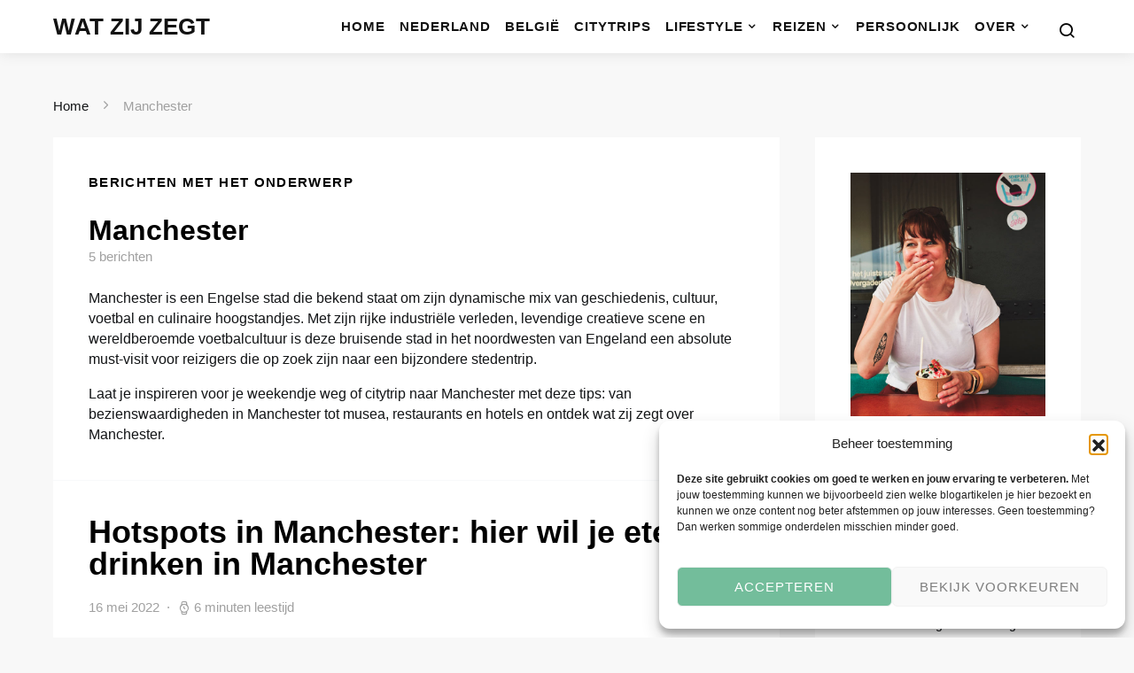

--- FILE ---
content_type: text/html; charset=UTF-8
request_url: https://www.watzijzegt.com/tag/manchester/
body_size: 12212
content:
<!doctype html><html lang="nl-NL"><head><meta charset="UTF-8"><meta name="viewport" content="width=device-width, initial-scale=1"><link rel="profile" href="https://gmpg.org/xfn/11"><meta name='robots' content='noindex, follow' /><link media="all" href="https://www.watzijzegt.com/wp-content/cache/autoptimize/css/autoptimize_733a3a575c2b2f61cdadeff91039450a.css" rel="stylesheet"><link media="screen" href="https://www.watzijzegt.com/wp-content/cache/autoptimize/css/autoptimize_4773cc3f2db0f7eeb0d9cf763ae5f363.css" rel="stylesheet"><title>Alle berichten over Manchester op WAT ZIJ ZEGT</title><meta name="description" content="Wat zij zegt over Manchester. Laat je inspireren voor je stedentrip naar Manchester met deze tips, bezienswaardigheden, musea, restaurants en hotels." /><meta property="og:locale" content="nl_NL" /><meta property="og:type" content="article" /><meta property="og:title" content="Manchester Archieven" /><meta property="og:url" content="https://www.watzijzegt.com/tag/manchester/" /><meta property="og:site_name" content="WAT ZIJ ZEGT" /><meta name="twitter:card" content="summary_large_image" /><meta name="twitter:site" content="@watzijzegtcom" /> <script type="application/ld+json" class="yoast-schema-graph">{"@context":"https://schema.org","@graph":[{"@type":"CollectionPage","@id":"https://www.watzijzegt.com/tag/manchester/","url":"https://www.watzijzegt.com/tag/manchester/","name":"Alle berichten over Manchester op WAT ZIJ ZEGT","isPartOf":{"@id":"https://www.watzijzegt.com/#website"},"primaryImageOfPage":{"@id":"https://www.watzijzegt.com/tag/manchester/#primaryimage"},"image":{"@id":"https://www.watzijzegt.com/tag/manchester/#primaryimage"},"thumbnailUrl":"https://www.watzijzegt.com/wp-content/uploads/2016/09/manchester-corn-exchange.jpg","description":"Wat zij zegt over Manchester. Laat je inspireren voor je stedentrip naar Manchester met deze tips, bezienswaardigheden, musea, restaurants en hotels.","breadcrumb":{"@id":"https://www.watzijzegt.com/tag/manchester/#breadcrumb"},"inLanguage":"nl-NL"},{"@type":"ImageObject","inLanguage":"nl-NL","@id":"https://www.watzijzegt.com/tag/manchester/#primaryimage","url":"https://www.watzijzegt.com/wp-content/uploads/2016/09/manchester-corn-exchange.jpg","contentUrl":"https://www.watzijzegt.com/wp-content/uploads/2016/09/manchester-corn-exchange.jpg","width":2048,"height":1360,"caption":"Hotspots in Manchester: Genoeg culinaire opties bij Manchester's Corn Exchange"},{"@type":"BreadcrumbList","@id":"https://www.watzijzegt.com/tag/manchester/#breadcrumb","itemListElement":[{"@type":"ListItem","position":1,"name":"Home","item":"https://www.watzijzegt.com/"},{"@type":"ListItem","position":2,"name":"Manchester"}]},{"@type":"WebSite","@id":"https://www.watzijzegt.com/#website","url":"https://www.watzijzegt.com/","name":"WAT ZIJ ZEGT","description":"over stedentrips, vakanties, reizen &amp; lifestyle","publisher":{"@id":"https://www.watzijzegt.com/#/schema/person/ca29314b90fbaa765f888b1146993483"},"potentialAction":[{"@type":"SearchAction","target":{"@type":"EntryPoint","urlTemplate":"https://www.watzijzegt.com/?s={search_term_string}"},"query-input":{"@type":"PropertyValueSpecification","valueRequired":true,"valueName":"search_term_string"}}],"inLanguage":"nl-NL"},{"@type":["Person","Organization"],"@id":"https://www.watzijzegt.com/#/schema/person/ca29314b90fbaa765f888b1146993483","name":"Natasja","image":{"@type":"ImageObject","inLanguage":"nl-NL","@id":"https://www.watzijzegt.com/#/schema/person/image/","url":"https://www.watzijzegt.com/wp-content/uploads/2016/10/natasja-aros-aarhus.jpg","contentUrl":"https://www.watzijzegt.com/wp-content/uploads/2016/10/natasja-aros-aarhus.jpg","width":1800,"height":1661,"caption":"Natasja"},"logo":{"@id":"https://www.watzijzegt.com/#/schema/person/image/"},"description":"Houdt van kaas, tattoos en leuke trips, maar niet van hobby's. Schrijft graag over stedentrips &amp; lifestyle, ontdekte hotspots en alle (on)zin die ze dagelijks tegenkomt. Dat doet zij onder meer hier op Wat zij zegt.","sameAs":["https://www.natasjadb.nl/","https://www.facebook.com/watzijzegt/","https://www.instagram.com/natasjadb/"]}]}</script> <link rel='dns-prefetch' href='//www.watzijzegt.com' /><link href='https://fonts.gstatic.com' crossorigin='anonymous' rel='preconnect' /><link rel="alternate" type="application/rss+xml" title="WAT ZIJ ZEGT &raquo; feed" href="https://www.watzijzegt.com/feed/" /> <script data-no-optimize="1">var brave_popup_data={};var bravepop_emailValidation=false;var brave_popup_videos={};var brave_popup_formData={};var brave_popup_adminUser=false;var brave_popup_pageInfo={"type":"tag","pageID":"","singleType":""};var bravepop_emailSuggestions={};</script> <link rel='alternate stylesheet' id='powerkit-icons-css' href='https://www.watzijzegt.com/wp-content/plugins/powerkit/assets/fonts/powerkit-icons.woff' as='font' type='font/wof' crossorigin /> <script defer src="https://www.watzijzegt.com/wp-includes/js/jquery/jquery.min.js" id="jquery-core-js"></script>  <script type="text/plain" data-service="google-analytics" data-category="statistics" async data-cmplz-src="https://www.googletagmanager.com/gtag/js?id=G-QKX5ZFZ34B"></script> <script>window.dataLayer=window.dataLayer||[];function gtag(){dataLayer.push(arguments);}
gtag('js',new Date());gtag('config','G-QKX5ZFZ34B');</script> <script data-noptimize="1" data-cfasync="false" data-wpfc-render="false">(function(){var script=document.createElement("script");script.async=1;script.src='https://emrld.cc/NDUxNTg2.js?t=451586';document.head.appendChild(script);})();</script><link rel="icon" href="https://www.watzijzegt.com/wp-content/uploads/2023/04/cropped-favi-watzijzegt23-32x32.png" sizes="32x32" /><link rel="icon" href="https://www.watzijzegt.com/wp-content/uploads/2023/04/cropped-favi-watzijzegt23-192x192.png" sizes="192x192" /><link rel="apple-touch-icon" href="https://www.watzijzegt.com/wp-content/uploads/2023/04/cropped-favi-watzijzegt23-180x180.png" /><meta name="msapplication-TileImage" content="https://www.watzijzegt.com/wp-content/uploads/2023/04/cropped-favi-watzijzegt23-270x270.png" /></head><body data-rsssl=1 data-cmplz=1 class="archive tag tag-manchester tag-3086 wp-embed-responsive wp-theme-expertly wp-child-theme-expertly-child cs-page-layout-right sidebar-enabled sidebar-right headings-small navbar-sticky-enabled navbar-smart-enabled post-sidebar-disabled block-align-enabled"><div class="site-overlay"></div><div class="offcanvas"><div class="offcanvas-header"><nav class="navbar navbar-offcanvas"> <a class="offcanvas-brand site-title" href="https://www.watzijzegt.com/" rel="home">WAT ZIJ ZEGT</a> <button type="button" class="toggle-offcanvas button-round"> <i class="cs-icon cs-icon-x"></i> </button></nav></div><aside class="offcanvas-sidebar"><div class="offcanvas-inner"><div class="widget widget_nav_menu cs-d-lg-none"><div class="menu-wat-zij-zegt-main-container"><ul id="menu-wat-zij-zegt-main" class="menu"><li id="menu-item-23778" class="menu-item menu-item-type-custom menu-item-object-custom menu-item-home menu-item-23778"><a href="https://www.watzijzegt.com/">Home</a></li><li id="menu-item-23755" class="menu-item menu-item-type-taxonomy menu-item-object-category menu-item-23755"><a href="https://www.watzijzegt.com/nederland/" title="Nederland in Reizen">Nederland</a></li><li id="menu-item-91432" class="menu-item menu-item-type-taxonomy menu-item-object-category menu-item-91432"><a href="https://www.watzijzegt.com/reizen/europa/belgie/">België</a></li><li id="menu-item-52331" class="menu-item menu-item-type-taxonomy menu-item-object-category menu-item-52331"><a href="https://www.watzijzegt.com/reizen/stedentrip/">Citytrips</a></li><li id="menu-item-50459" class="menu-item menu-item-type-taxonomy menu-item-object-category menu-item-has-children menu-item-50459"><a href="https://www.watzijzegt.com/lifestyle/">Lifestyle</a><ul class="sub-menu"><li id="menu-item-24787" class="menu-item menu-item-type-taxonomy menu-item-object-category menu-item-24787"><a href="https://www.watzijzegt.com/lifestyle/hotspots-food/" title="Eten &#038; drinken">Hotspots</a></li><li id="menu-item-56394" class="menu-item menu-item-type-custom menu-item-object-custom menu-item-56394"><a href="https://www.watzijzegt.com/tag/recept">Koken</a></li><li id="menu-item-87415" class="menu-item menu-item-type-taxonomy menu-item-object-category menu-item-87415"><a href="https://www.watzijzegt.com/lifestyle/entertainment/lezen-boeken/">Lezen</a></li><li id="menu-item-93759" class="menu-item menu-item-type-taxonomy menu-item-object-category menu-item-93759"><a href="https://www.watzijzegt.com/lifestyle/wonen/">Wonen</a></li></ul></li><li id="menu-item-23739" class="menu-item menu-item-type-taxonomy menu-item-object-category menu-item-has-children menu-item-23739"><a href="https://www.watzijzegt.com/reizen/" title="Travel  – Wat zij zegt over reizen">Reizen</a><ul class="sub-menu"><li id="menu-item-23749" class="menu-item menu-item-type-taxonomy menu-item-object-category menu-item-has-children menu-item-23749"><a href="https://www.watzijzegt.com/reizen/europa/">Europa</a><ul class="sub-menu"><li id="menu-item-23750" class="menu-item menu-item-type-taxonomy menu-item-object-category menu-item-23750"><a href="https://www.watzijzegt.com/reizen/europa/belgie/" title="België in Reizen">België</a></li><li id="menu-item-23751" class="menu-item menu-item-type-taxonomy menu-item-object-category menu-item-23751"><a href="https://www.watzijzegt.com/reizen/europa/denemarken/" title="Denemarken in Reizen">Denemarken</a></li><li id="menu-item-23752" class="menu-item menu-item-type-taxonomy menu-item-object-category menu-item-23752"><a href="https://www.watzijzegt.com/reizen/europa/duitsland/" title="Duitsland in Reizen">Duitsland</a></li><li id="menu-item-50743" class="menu-item menu-item-type-taxonomy menu-item-object-category menu-item-50743"><a href="https://www.watzijzegt.com/reizen/europa/finland/">Finland</a></li><li id="menu-item-23753" class="menu-item menu-item-type-taxonomy menu-item-object-category menu-item-23753"><a href="https://www.watzijzegt.com/reizen/europa/frankrijk/" title="Frankrijk in Reizen">Frankrijk</a></li><li id="menu-item-23757" class="menu-item menu-item-type-taxonomy menu-item-object-category menu-item-23757"><a href="https://www.watzijzegt.com/reizen/europa/verenigd-koninkrijk/" title="Groot-Brittannië in Reizen">Groot-Brittannië</a></li><li id="menu-item-27629" class="menu-item menu-item-type-taxonomy menu-item-object-category menu-item-27629"><a href="https://www.watzijzegt.com/reizen/europa/ierland/" title="Ierland in Reizen">Ierland</a></li><li id="menu-item-23754" class="menu-item menu-item-type-taxonomy menu-item-object-category menu-item-23754"><a href="https://www.watzijzegt.com/reizen/europa/italie/" title="Italië in Reizen">Italië</a></li><li id="menu-item-37602" class="menu-item menu-item-type-taxonomy menu-item-object-category menu-item-37602"><a href="https://www.watzijzegt.com/reizen/europa/oost-europa/">Oost-Europa</a></li><li id="menu-item-34568" class="menu-item menu-item-type-taxonomy menu-item-object-category menu-item-34568"><a href="https://www.watzijzegt.com/reizen/europa/portugal/">Portugal</a></li><li id="menu-item-23756" class="menu-item menu-item-type-taxonomy menu-item-object-category menu-item-23756"><a href="https://www.watzijzegt.com/reizen/europa/spanje/" title="Spanje in Reizen">Spanje</a></li><li id="menu-item-37595" class="menu-item menu-item-type-taxonomy menu-item-object-category menu-item-37595"><a href="https://www.watzijzegt.com/reizen/europa/zwitserland-oostenrijk/">Zwitserland &amp; Oostenrijk</a></li></ul></li><li id="menu-item-23758" class="menu-item menu-item-type-taxonomy menu-item-object-category menu-item-has-children menu-item-23758"><a href="https://www.watzijzegt.com/reizen/noord-amerika/" title="Noord-Amerika in Reizen">Noord-Amerika</a><ul class="sub-menu"><li id="menu-item-39296" class="menu-item menu-item-type-taxonomy menu-item-object-category menu-item-39296"><a href="https://www.watzijzegt.com/reizen/noord-amerika/newyorkcity/">New York City</a></li><li id="menu-item-50804" class="menu-item menu-item-type-post_type menu-item-object-page menu-item-50804"><a href="https://www.watzijzegt.com/travel/new-york-city-guide/">New York City Guide: voor je (eerste) stedentrip New York</a></li></ul></li><li id="menu-item-24850" class="menu-item menu-item-type-taxonomy menu-item-object-category menu-item-24850"><a href="https://www.watzijzegt.com/reizen/caribbean/">Caraïben</a></li><li id="menu-item-23741" class="menu-item menu-item-type-taxonomy menu-item-object-category menu-item-23741"><a href="https://www.watzijzegt.com/reizen/australie-oceanie/" title="Australië &#038; Nieuw-Zeeland">Australië &amp; Nieuw-Zeeland</a></li></ul></li><li id="menu-item-23734" class="menu-item menu-item-type-taxonomy menu-item-object-category menu-item-23734"><a href="https://www.watzijzegt.com/persoonlijk/">Persoonlijk</a></li><li id="menu-item-24784" class="menu-item menu-item-type-post_type menu-item-object-page menu-item-has-children menu-item-24784"><a href="https://www.watzijzegt.com/over-zichzelf/" title="About / over Wat zij zegt">Over</a><ul class="sub-menu"><li id="menu-item-92824" class="menu-item menu-item-type-post_type menu-item-object-page menu-item-92824"><a href="https://www.watzijzegt.com/contact/">Contact</a></li><li id="menu-item-98545" class="menu-item menu-item-type-post_type menu-item-object-page menu-item-98545"><a href="https://www.watzijzegt.com/wat-zij-zegt-in-de-media/">In de media</a></li><li id="menu-item-92826" class="menu-item menu-item-type-post_type menu-item-object-page menu-item-92826"><a href="https://www.watzijzegt.com/partners/">Partners</a></li><li id="menu-item-92825" class="menu-item menu-item-type-post_type menu-item-object-page menu-item-92825"><a href="https://www.watzijzegt.com/samenwerken/">Samenwerken met Wat zij zegt</a></li></ul></li></ul></div></div></div></aside></div><div id="page" class="site"><div class="site-inner"><header id="masthead" class="site-header"><nav class="navbar navbar-primary"><div class="navbar-wrap"><div class="navbar-container"><div class="navbar-content"> <button type="button" class="toggle-offcanvas"> <i class="cs-icon cs-icon-menu"></i> </button> <a class="navbar-brand site-title" href="https://www.watzijzegt.com/" rel="home">WAT ZIJ ZEGT</a><p class="navbar-text site-description">over stedentrips, vakanties, reizen &amp; lifestyle</p><ul id="menu-wat-zij-zegt-main-1" class="navbar-nav"><li class="menu-item menu-item-type-custom menu-item-object-custom menu-item-home menu-item-23778"><a href="https://www.watzijzegt.com/">Home</a></li><li class="menu-item menu-item-type-taxonomy menu-item-object-category menu-item-23755"><a href="https://www.watzijzegt.com/nederland/" title="Nederland in Reizen">Nederland</a></li><li class="menu-item menu-item-type-taxonomy menu-item-object-category menu-item-91432"><a href="https://www.watzijzegt.com/reizen/europa/belgie/">België</a></li><li class="menu-item menu-item-type-taxonomy menu-item-object-category menu-item-52331"><a href="https://www.watzijzegt.com/reizen/stedentrip/">Citytrips</a></li><li class="menu-item menu-item-type-taxonomy menu-item-object-category menu-item-has-children menu-item-50459"><a href="https://www.watzijzegt.com/lifestyle/">Lifestyle</a><ul class="sub-menu"><li class="menu-item menu-item-type-taxonomy menu-item-object-category menu-item-24787"><a href="https://www.watzijzegt.com/lifestyle/hotspots-food/" title="Eten &#038; drinken">Hotspots</a></li><li class="menu-item menu-item-type-custom menu-item-object-custom menu-item-56394"><a href="https://www.watzijzegt.com/tag/recept">Koken</a></li><li class="menu-item menu-item-type-taxonomy menu-item-object-category menu-item-87415"><a href="https://www.watzijzegt.com/lifestyle/entertainment/lezen-boeken/">Lezen</a></li><li class="menu-item menu-item-type-taxonomy menu-item-object-category menu-item-93759"><a href="https://www.watzijzegt.com/lifestyle/wonen/">Wonen</a></li></ul></li><li class="menu-item menu-item-type-taxonomy menu-item-object-category menu-item-has-children menu-item-23739"><a href="https://www.watzijzegt.com/reizen/" title="Travel  – Wat zij zegt over reizen">Reizen</a><ul class="sub-menu"><li class="menu-item menu-item-type-taxonomy menu-item-object-category menu-item-has-children menu-item-23749"><a href="https://www.watzijzegt.com/reizen/europa/">Europa</a><ul class="sub-menu"><li class="menu-item menu-item-type-taxonomy menu-item-object-category menu-item-23750"><a href="https://www.watzijzegt.com/reizen/europa/belgie/" title="België in Reizen">België</a></li><li class="menu-item menu-item-type-taxonomy menu-item-object-category menu-item-23751"><a href="https://www.watzijzegt.com/reizen/europa/denemarken/" title="Denemarken in Reizen">Denemarken</a></li><li class="menu-item menu-item-type-taxonomy menu-item-object-category menu-item-23752"><a href="https://www.watzijzegt.com/reizen/europa/duitsland/" title="Duitsland in Reizen">Duitsland</a></li><li class="menu-item menu-item-type-taxonomy menu-item-object-category menu-item-50743"><a href="https://www.watzijzegt.com/reizen/europa/finland/">Finland</a></li><li class="menu-item menu-item-type-taxonomy menu-item-object-category menu-item-23753"><a href="https://www.watzijzegt.com/reizen/europa/frankrijk/" title="Frankrijk in Reizen">Frankrijk</a></li><li class="menu-item menu-item-type-taxonomy menu-item-object-category menu-item-23757"><a href="https://www.watzijzegt.com/reizen/europa/verenigd-koninkrijk/" title="Groot-Brittannië in Reizen">Groot-Brittannië</a></li><li class="menu-item menu-item-type-taxonomy menu-item-object-category menu-item-27629"><a href="https://www.watzijzegt.com/reizen/europa/ierland/" title="Ierland in Reizen">Ierland</a></li><li class="menu-item menu-item-type-taxonomy menu-item-object-category menu-item-23754"><a href="https://www.watzijzegt.com/reizen/europa/italie/" title="Italië in Reizen">Italië</a></li><li class="menu-item menu-item-type-taxonomy menu-item-object-category menu-item-37602"><a href="https://www.watzijzegt.com/reizen/europa/oost-europa/">Oost-Europa</a></li><li class="menu-item menu-item-type-taxonomy menu-item-object-category menu-item-34568"><a href="https://www.watzijzegt.com/reizen/europa/portugal/">Portugal</a></li><li class="menu-item menu-item-type-taxonomy menu-item-object-category menu-item-23756"><a href="https://www.watzijzegt.com/reizen/europa/spanje/" title="Spanje in Reizen">Spanje</a></li><li class="menu-item menu-item-type-taxonomy menu-item-object-category menu-item-37595"><a href="https://www.watzijzegt.com/reizen/europa/zwitserland-oostenrijk/">Zwitserland &amp; Oostenrijk</a></li></ul></li><li class="menu-item menu-item-type-taxonomy menu-item-object-category menu-item-has-children menu-item-23758"><a href="https://www.watzijzegt.com/reizen/noord-amerika/" title="Noord-Amerika in Reizen">Noord-Amerika</a><ul class="sub-menu"><li class="menu-item menu-item-type-taxonomy menu-item-object-category menu-item-39296"><a href="https://www.watzijzegt.com/reizen/noord-amerika/newyorkcity/">New York City</a></li><li class="menu-item menu-item-type-post_type menu-item-object-page menu-item-50804"><a href="https://www.watzijzegt.com/travel/new-york-city-guide/">New York City Guide: voor je (eerste) stedentrip New York</a></li></ul></li><li class="menu-item menu-item-type-taxonomy menu-item-object-category menu-item-24850"><a href="https://www.watzijzegt.com/reizen/caribbean/">Caraïben</a></li><li class="menu-item menu-item-type-taxonomy menu-item-object-category menu-item-23741"><a href="https://www.watzijzegt.com/reizen/australie-oceanie/" title="Australië &#038; Nieuw-Zeeland">Australië &amp; Nieuw-Zeeland</a></li></ul></li><li class="menu-item menu-item-type-taxonomy menu-item-object-category menu-item-23734"><a href="https://www.watzijzegt.com/persoonlijk/">Persoonlijk</a></li><li class="menu-item menu-item-type-post_type menu-item-object-page menu-item-has-children menu-item-24784"><a href="https://www.watzijzegt.com/over-zichzelf/" title="About / over Wat zij zegt">Over</a><ul class="sub-menu"><li class="menu-item menu-item-type-post_type menu-item-object-page menu-item-92824"><a href="https://www.watzijzegt.com/contact/">Contact</a></li><li class="menu-item menu-item-type-post_type menu-item-object-page menu-item-98545"><a href="https://www.watzijzegt.com/wat-zij-zegt-in-de-media/">In de media</a></li><li class="menu-item menu-item-type-post_type menu-item-object-page menu-item-92826"><a href="https://www.watzijzegt.com/partners/">Partners</a></li><li class="menu-item menu-item-type-post_type menu-item-object-page menu-item-92825"><a href="https://www.watzijzegt.com/samenwerken/">Samenwerken met Wat zij zegt</a></li></ul></li></ul> <button type="button" class="toggle-search"> <i class="cs-icon cs-icon-search"></i> </button></div></div></div><div class="site-search" id="search"><div class="cs-container"><form role="search" method="get" class="search-form" action="https://www.watzijzegt.com/"> <label class="sr-only">Zoek naar:</label><div class="cs-input-group"> <input type="search" value="" name="s" class="search-field" placeholder="Ik ben op zoek naar" required> <button type="submit" class="search-submit">Zoek</button></div></form></div></div></nav></header><div class="site-content"><div class="cs-container"><section class="cs-breadcrumbs" id="breadcrumbs"><span><span><a href="https://www.watzijzegt.com/">Home</a></span> <span class="cs-separator"></span> <span class="breadcrumb_last" aria-current="page">Manchester</span></span></section><div id="content" class="main-content"><div id="primary" class="content-area"><main id="main" class="site-main"><header class="page-header page-header-has-description"><p class="page-subtitle title-block">Berichten met het onderwerp</p><h1 class="page-title">Manchester</h1><div class="archive-count"> 5 berichten</div><div class="archive-description"><p>Manchester is een Engelse stad die bekend staat om zijn dynamische mix van geschiedenis, cultuur, voetbal en culinaire hoogstandjes. Met zijn rijke industriële verleden, levendige creatieve scene en wereldberoemde voetbalcultuur is deze bruisende stad in het noordwesten van Engeland een absolute must-visit voor reizigers die op zoek zijn naar een bijzondere stedentrip.</p><p>Laat je inspireren voor je weekendje weg of citytrip naar Manchester met deze tips: van bezienswaardigheden in Manchester tot musea, restaurants en hotels en ontdek wat zij zegt over Manchester.</p></div></header><div class="post-archive"><div class="archive-wrap"><div class="archive-first archive-full"><article id="post-52805" class="entry post-52805 post type-post status-publish format-standard has-post-thumbnail category-verenigd-koninkrijk category-hotspots tag-bestemming tag-citytrip tag-citytrippers tag-culinair tag-engeland tag-foodspotting tag-manchester tag-restaurant"><header class="entry-header  "><h2 class="entry-title"><a href="https://www.watzijzegt.com/2022/05/uit-eten-drinken-manchester-hotspots/" rel="bookmark">Hotspots in Manchester: hier wil je eten en drinken in Manchester</a></h2><div class="post-header"><div class="post-header-container"><div class="author-details"><ul class="post-meta"><li class="meta-date">16 mei 2022</li><li class="meta-reading-time"><i class="cs-icon cs-icon-watch"></i>6 minuten leestijd</li></ul></div></div></div></header><div class="post-media"><figure> <a href="https://www.watzijzegt.com/2022/05/uit-eten-drinken-manchester-hotspots/"> <img width="820" height="545" src="[data-uri]" class="attachment-cs-medium size-cs-medium pk-lazyload wp-post-image" alt="Hotspots in Manchester: Genoeg culinaire opties bij Manchester&#039;s Corn Exchange" decoding="async" fetchpriority="high" data-pk-sizes="auto" data-ls-sizes="(max-width: 820px) 100vw, 820px" data-pk-src="https://www.watzijzegt.com/wp-content/uploads/2016/09/manchester-corn-exchange-820x545.jpg" data-pk-srcset="https://www.watzijzegt.com/wp-content/uploads/2016/09/manchester-corn-exchange-820x545.jpg 820w, https://www.watzijzegt.com/wp-content/uploads/2016/09/manchester-corn-exchange-800x531.jpg 800w, https://www.watzijzegt.com/wp-content/uploads/2016/09/manchester-corn-exchange-1600x1063.jpg 1600w, https://www.watzijzegt.com/wp-content/uploads/2016/09/manchester-corn-exchange-320x213.jpg 320w, https://www.watzijzegt.com/wp-content/uploads/2016/09/manchester-corn-exchange-1536x1020.jpg 1536w, https://www.watzijzegt.com/wp-content/uploads/2016/09/manchester-corn-exchange-390x259.jpg 390w, https://www.watzijzegt.com/wp-content/uploads/2016/09/manchester-corn-exchange-1180x784.jpg 1180w, https://www.watzijzegt.com/wp-content/uploads/2016/09/manchester-corn-exchange-1640x1089.jpg 1640w, https://www.watzijzegt.com/wp-content/uploads/2016/09/manchester-corn-exchange-640x425.jpg 640w, https://www.watzijzegt.com/wp-content/uploads/2016/09/manchester-corn-exchange-80x53.jpg 80w, https://www.watzijzegt.com/wp-content/uploads/2016/09/manchester-corn-exchange.jpg 2048w" /> </a></figure></div><div class="entry-container"><div class="entry-content-wrap"><div class="entry-content"> Op citytrip en op zoek naar de beste hotspots in Manchester? Dit zijn de leukste (en lekkerste) plekken om te eten en drinken in Manchester!</div></div></div></article></div><div class="archive-main archive-full-grid archive-grid"><article id="post-39257" class="post-39257 post type-post status-publish format-standard has-post-thumbnail category-europa category-stedentrip tag-berlijn tag-bestemming tag-citytrip tag-frankfurt tag-gent tag-kopenhagen tag-manchester tag-reisinspiratie tag-stedentrip tag-weekendje-weg"><div class="post-outer"><div class="post-inner"><div class="entry-thumbnail"><div class="cs-overlay cs-overlay-hover  cs-bg-dark cs-overlay-ratio cs-ratio-landscape"><div class="cs-overlay-background"> <img width="390" height="290" src="[data-uri]" class="attachment-cs-thumbnail size-cs-thumbnail pk-lazyload wp-post-image" alt="Wat te doen in Gent: 20 toffe tips en bezienswaardigheden" decoding="async" data-pk-sizes="auto" data-ls-sizes="(max-width: 390px) 100vw, 390px" data-pk-src="https://www.watzijzegt.com/wp-content/uploads/2016/08/gent-325395941-390x290.jpg" data-pk-srcset="https://www.watzijzegt.com/wp-content/uploads/2016/08/gent-325395941-390x290.jpg 390w, https://www.watzijzegt.com/wp-content/uploads/2016/08/gent-325395941-780x580.jpg 780w" /></div><div class="cs-overlay-content"><div class="meta-category"><ul class="post-categories"><li><a href="https://www.watzijzegt.com/reizen/europa/" rel="category tag">Europa</a></li><li><a href="https://www.watzijzegt.com/reizen/stedentrip/" rel="category tag">Stedentrips</a></li></ul></div><ul class="post-meta"><li class="meta-reading-time"><i class="cs-icon cs-icon-watch"></i>6 minuten leestijd</li></ul></div> <a href="https://www.watzijzegt.com/2019/12/citytrippers-europese-stedentrip-bestemmingen/" class="cs-overlay-link"></a></div></div></div><div class="post-inner"><header class="entry-header"><h2 class="entry-title"><a href="https://www.watzijzegt.com/2019/12/citytrippers-europese-stedentrip-bestemmingen/" rel="bookmark">De leukste Europese stedentrip bestemmingen van dit moment</a></h2><ul class="post-meta"><li class="meta-date">16 mei 2024</li></ul></header><div class="entry-excerpt"> Stedentrips zijn ideaal om er even helemaal tussenuit te gaan. Op zoek naar een leuke bestemming voor je volgende korte trip? Dit zijn de leukste Europese stedentrip bestemmingen van dit&hellip;</div><div class="entry-details"></div></div></div></article><article id="post-47794" class="post-47794 post type-post status-publish format-standard has-post-thumbnail category-verenigd-koninkrijk category-stedentrip tag-citytrip tag-citytrippers tag-engeland tag-manchester tag-stedentrip"><div class="post-outer"><div class="post-inner"><div class="entry-thumbnail"><div class="cs-overlay cs-overlay-hover  cs-bg-dark cs-overlay-ratio cs-ratio-landscape"><div class="cs-overlay-background"> <img width="390" height="290" src="[data-uri]" class="attachment-cs-thumbnail size-cs-thumbnail pk-lazyload wp-post-image" alt="Juni 2018 - Principal Manchester" decoding="async" data-pk-sizes="auto" data-ls-sizes="(max-width: 390px) 100vw, 390px" data-pk-src="https://www.watzijzegt.com/wp-content/uploads/2018/06/2018-06-05-principal-390x290.jpg" data-pk-srcset="https://www.watzijzegt.com/wp-content/uploads/2018/06/2018-06-05-principal-390x290.jpg 390w, https://www.watzijzegt.com/wp-content/uploads/2018/06/2018-06-05-principal-80x60.jpg 80w, https://www.watzijzegt.com/wp-content/uploads/2018/06/2018-06-05-principal-780x580.jpg 780w" /></div><div class="cs-overlay-content"><div class="meta-category"><ul class="post-categories"><li><a href="https://www.watzijzegt.com/reizen/europa/verenigd-koninkrijk/" rel="category tag">Groot-Brittannië</a></li><li><a href="https://www.watzijzegt.com/reizen/stedentrip/" rel="category tag">Stedentrips</a></li></ul></div><ul class="post-meta"><li class="meta-reading-time"><i class="cs-icon cs-icon-watch"></i>5 minuten leestijd</li></ul></div> <a href="https://www.watzijzegt.com/2018/06/work-leisure-week-in-manchester/" class="cs-overlay-link"></a></div></div></div><div class="post-inner"><header class="entry-header"><h2 class="entry-title"><a href="https://www.watzijzegt.com/2018/06/work-leisure-week-in-manchester/" rel="bookmark">Work and leisure: mijn week in Manchester</a></h2><ul class="post-meta"><li class="meta-date">20 januari 2023</li></ul></header><div class="entry-excerpt"> Afgelopen week verbleef ik 5 dagen in Manchester. Niet om vakantie te vieren, ik was er voor een congres dat ik mede organiseerde. Gelukkig was er naast werk ook genoeg&hellip;</div><div class="entry-details"></div></div></div></article><article id="post-38814" class="post-38814 post type-post status-publish format-standard has-post-thumbnail category-verenigd-koninkrijk category-vive-la-fete tag-edinburgh tag-engeland tag-greenwich tag-groot-brittannie tag-kerst tag-kerstmarkt tag-londen tag-manchester tag-schotland tag-wales"><div class="post-outer"><div class="post-inner"><div class="entry-thumbnail"><div class="cs-overlay cs-overlay-hover  cs-bg-dark cs-overlay-ratio cs-ratio-landscape"><div class="cs-overlay-background"> <img width="390" height="290" src="[data-uri]" class="attachment-cs-thumbnail size-cs-thumbnail pk-lazyload wp-post-image" alt="Winter Wonderland, Hyde Park, London" decoding="async" data-pk-sizes="auto" data-ls-sizes="(max-width: 390px) 100vw, 390px" data-pk-src="https://www.watzijzegt.com/wp-content/uploads/2016/11/londen-winter-wonderland-390x290.jpg" data-pk-srcset="https://www.watzijzegt.com/wp-content/uploads/2016/11/londen-winter-wonderland-390x290.jpg 390w, https://www.watzijzegt.com/wp-content/uploads/2016/11/londen-winter-wonderland-80x59.jpg 80w, https://www.watzijzegt.com/wp-content/uploads/2016/11/londen-winter-wonderland-780x580.jpg 780w" /></div><div class="cs-overlay-content"><div class="meta-category"><ul class="post-categories"><li><a href="https://www.watzijzegt.com/reizen/europa/verenigd-koninkrijk/" rel="category tag">Groot-Brittannië</a></li><li><a href="https://www.watzijzegt.com/lifestyle/entertainment/vive-la-fete/" rel="category tag">Vive La Fête</a></li></ul></div><ul class="post-meta"><li class="meta-reading-time"><i class="cs-icon cs-icon-watch"></i>3 minuten leestijd</li></ul></div> <a href="https://www.watzijzegt.com/2016/11/kerstmarkten-groot-brittannie/" class="cs-overlay-link"></a></div></div></div><div class="post-inner"><header class="entry-header"><h2 class="entry-title"><a href="https://www.watzijzegt.com/2016/11/kerstmarkten-groot-brittannie/" rel="bookmark">10 kerstmarkten in Groot-Brittannië die je wil bezoeken</a></h2><ul class="post-meta"><li class="meta-date">18 januari 2024</li></ul></header><div class="entry-excerpt"> De kerstmarkten van België en Duitsland mogen populair zijn, de Britten kunnen er ook wat van. Dit zijn 10 kerstmarkten in Groot-Brittannië die je wil bezoeken dit najaar, zodat je&hellip;</div><div class="entry-details"></div></div></div></article><article id="post-36759" class="post-36759 post type-post status-publish format-standard has-post-thumbnail category-verenigd-koninkrijk category-stedentrip tag-bestemming tag-city-guide tag-citytrip tag-engeland tag-europa tag-gratis-doen tag-manchester tag-stedentrip tag-street-art tag-verenigd-koninkrijk tag-wat-te-doen-in"><div class="post-outer"><div class="post-inner"><div class="entry-thumbnail"><div class="cs-overlay cs-overlay-hover  cs-bg-dark cs-overlay-ratio cs-ratio-landscape"><div class="cs-overlay-background"> <img width="390" height="290" src="[data-uri]" class="attachment-cs-thumbnail size-cs-thumbnail pk-lazyload wp-post-image" alt="Doen in Manchester: hotspots &amp; street art" decoding="async" data-pk-sizes="auto" data-ls-sizes="(max-width: 390px) 100vw, 390px" data-pk-src="https://www.watzijzegt.com/wp-content/uploads/2016/09/manchester-mozaik-390x290.jpg" data-pk-srcset="https://www.watzijzegt.com/wp-content/uploads/2016/09/manchester-mozaik-390x290.jpg 390w, https://www.watzijzegt.com/wp-content/uploads/2016/09/manchester-mozaik-780x580.jpg 780w, https://www.watzijzegt.com/wp-content/uploads/2016/09/manchester-mozaik-80x59.jpg 80w" /></div><div class="cs-overlay-content"><div class="meta-category"><ul class="post-categories"><li><a href="https://www.watzijzegt.com/reizen/europa/verenigd-koninkrijk/" rel="category tag">Groot-Brittannië</a></li><li><a href="https://www.watzijzegt.com/reizen/stedentrip/" rel="category tag">Stedentrips</a></li></ul></div><ul class="post-meta"><li class="meta-reading-time"><i class="cs-icon cs-icon-watch"></i>5 minuten leestijd</li></ul></div> <a href="https://www.watzijzegt.com/2016/09/doen-in-manchester-hotspots-street-art/" class="cs-overlay-link"></a></div></div></div><div class="post-inner"><header class="entry-header"><h2 class="entry-title"><a href="https://www.watzijzegt.com/2016/09/doen-in-manchester-hotspots-street-art/" rel="bookmark">Wat te doen in Manchester: bezienswaardigheden, hotspots + street art</a></h2><ul class="post-meta"><li class="meta-date">2 november 2025</li></ul></header><div class="entry-excerpt"> Zoek jij een verrassende bestemming in Engeland voor een citytrip? Ik maakte onlangs een Manchester stedentrip en ontdekte een toffe stad vol hotspots en street art. Wat te doen in Manchester, mijn persoonlijke tips.</div><div class="entry-details"></div></div></div></article></div></div></div></main></div><aside id="secondary" class="widget-area sidebar-area"><div class="sidebar sidebar-1"><div class="widget powerkit_widget_about-5 powerkit_widget_about"><div class="widget-body pk-widget-about"><div class="pk-about-media"><img src="[data-uri]" alt="about" class=" pk-lazyload" data-pk-sizes="auto" data-pk-src="https://www.watzijzegt.com/wp-content/uploads/2021/11/nat_softys-watzijzegt.jpg"></div><h5 class="title-block title-widget">Wie is zij?</h5><div class="pk-about-content">Zij is Natasja (1980), een chaotische spraakwaterval die struikelend door het leven gaat. Schrijft online en adviseert daar ook graag over.<p></p> <b>Wat zij hier zegt?</b><br> Alles over reizen en lifestyle: van de leukste stedentrip-bestemmingen tot handige reistips, horeca en smakelijke adresjes om te eten en persoonlijke belevenissen van een veertiger.</div> <a href="https://www.watzijzegt.com/over-zichzelf/" class="pk-about-button button"> Meer over mij </a><div class="pk-social-links-wrap  pk-social-links-template-inline pk-social-links-align-default pk-social-links-scheme-light pk-social-links-titles-disabled pk-social-links-counts-disabled pk-social-links-labels-disabled"><div class="pk-social-links-items"><div class="pk-social-links-item pk-social-links-facebook  pk-social-links-no-count" data-id="facebook"> <a href="https://facebook.com/watzijzegt" class="pk-social-links-link" target="_blank" rel="nofollow noopener" aria-label="Facebook"> <i class="pk-social-links-icon pk-icon pk-icon-facebook"></i> </a></div><div class="pk-social-links-item pk-social-links-twitter  pk-social-links-no-count" data-id="twitter"> <a href="https://x.com/watzijzegtcom" class="pk-social-links-link" target="_blank" rel="nofollow noopener" aria-label="Twitter"> <i class="pk-social-links-icon pk-icon pk-icon-twitter"></i> </a></div><div class="pk-social-links-item pk-social-links-instagram  pk-social-links-no-count" data-id="instagram"> <a href="https://www.instagram.com/watzijzegt/" class="pk-social-links-link" target="_blank" rel="nofollow noopener" aria-label="Instagram"> <i class="pk-social-links-icon pk-icon pk-icon-instagram"></i> </a></div><div class="pk-social-links-item pk-social-links-pinterest  pk-social-links-no-count" data-id="pinterest"> <a href="https://pinterest.com/watzijzegt" class="pk-social-links-link" target="_blank" rel="nofollow noopener" aria-label="Pinterest"> <i class="pk-social-links-icon pk-icon pk-icon-pinterest"></i> </a></div><div class="pk-social-links-item pk-social-links-linkedin  pk-social-links-no-count" data-id="linkedin"> <a href="https://www.linkedin.com/company/wat-zij-zegt/" class="pk-social-links-link" target="_blank" rel="nofollow noopener" aria-label="LinkedIn"> <i class="pk-social-links-icon pk-icon pk-icon-linkedin"></i> </a></div></div></div></div></div><div class="widget search-6 widget_search"><form role="search" method="get" class="search-form" action="https://www.watzijzegt.com/"> <label class="sr-only">Zoek naar:</label><div class="cs-input-group"> <input type="search" value="" name="s" class="search-field" placeholder="Ik ben op zoek naar" required> <button type="submit" class="search-submit">Zoek</button></div></form></div><div class="widget ko_fi_widget-2 ko_fi_widget"><h5 class="title-block title-widget">Trakteer me op een cappuccino!</h5><p>Leuke tips gevonden? Ik run deze website in mijn vrije tijd. Als je het leuk vindt, kun je me via Ko-fi trakteren op een cappuccino (of ander leuk kleinigheidje)!</p><div class="ko-fi-button" data-text="Buy me a coffee!" data-color="#3d5975" data-code="watzijzegt" id="ko_fi_widget_2Html" style="width: 100%; text-align: center;" data-title=""></div></div><div class="widget media_image-23 widget_media_image"><h5 class="title-block title-widget">Join Citytrippers</h5><a href="https://www.facebook.com/groups/citytrippers/" target="_blank"><img width="300" height="300" src="[data-uri]" class="image wp-image-39251 aligncenter attachment-300x300 size-300x300 pk-lazyload" alt="" style="max-width: 100%; height: auto;" decoding="async" data-pk-sizes="auto" data-ls-sizes="(max-width: 300px) 100vw, 300px" data-pk-src="https://www.watzijzegt.com/wp-content/uploads/2016/12/citytrippers-390x390.jpg" data-pk-srcset="https://www.watzijzegt.com/wp-content/uploads/2016/12/citytrippers-390x390.jpg 390w, https://www.watzijzegt.com/wp-content/uploads/2016/12/citytrippers-240x240.jpg 240w, https://www.watzijzegt.com/wp-content/uploads/2016/12/citytrippers-80x80.jpg 80w, https://www.watzijzegt.com/wp-content/uploads/2016/12/citytrippers-60x60.jpg 60w, https://www.watzijzegt.com/wp-content/uploads/2016/12/citytrippers-480x480.jpg 480w, https://www.watzijzegt.com/wp-content/uploads/2016/12/citytrippers.jpg 600w" /></a></div><div class="widget_text widget custom_html-15 widget_custom_html"><h5 class="title-block title-widget">Stedentrip met de trein</h5><div class="textwidget custom-html-widget"><a href="https://www.nsinternational.com/traintracker/?tt=943_2359790_301149_&amp;r=" target="_blank" rel="sponsored nofollow"><noscript><img src="https://www.watzijzegt.com/wp-content/uploads/2022/12/trein-londen-st-pancras-qXb.jpg" width="300" height="250" border="0" alt="Met de trein door Europa" /></noscript><img class="lazyload" src='data:image/svg+xml,%3Csvg%20xmlns=%22http://www.w3.org/2000/svg%22%20viewBox=%220%200%20300%20250%22%3E%3C/svg%3E' data-src="https://www.watzijzegt.com/wp-content/uploads/2022/12/trein-londen-st-pancras-qXb.jpg" width="300" height="250" border="0" alt="Met de trein door Europa" /></a></div></div><div class="widget_text widget custom_html-8 widget_custom_html"><h5 class="title-block title-widget">Weg van de massa</h5><div class="textwidget custom-html-widget"><a href="https://www.elizawashere.nl/aff/tradetracker/Default2.aspx?tt=241_1567965_301149_&amp;r=" target="_blank" rel="nofollow"><noscript><img src="https://ti.tradetracker.net/?c=241&amp;m=1567965&amp;a=301149&amp;r=&amp;t=html" width="300" height="250" border="0" alt="" /></noscript><img class="lazyload" src='data:image/svg+xml,%3Csvg%20xmlns=%22http://www.w3.org/2000/svg%22%20viewBox=%220%200%20300%20250%22%3E%3C/svg%3E' data-src="https://ti.tradetracker.net/?c=241&amp;m=1567965&amp;a=301149&amp;r=&amp;t=html" width="300" height="250" border="0" alt="" /></a></div></div><div class="widget text-37 widget_text"><div class="textwidget">Copyright © 2025 Watzijzegt. <br />Tekst en foto's op deze website zijn door mijzelf vervaardigd, of met toestemming verkregen. Het is niet toegestaan content van deze website te kopiëren, downloaden en/of op enigerlei wijze openbaar te maken, te verspreiden of te verveelvoudigen zonder voorafgaande schriftelijke toestemming. <br /> Affiliate links worden gemarkeerd met *. Bezoekers die via deze link(s) een reis of verblijf boeken betalen daarvoor niets extra's. Het helpt wel deze website online te houden.</div></div></div><div class="sidebar sidebar-2"></div></aside></div></div></div><footer id="colophon" class="site-footer cs-bg-dark"><div class="site-info"><div class="footer-aside"><nav class="navbar-footer"><ul id="menu-footer" class="navbar-nav"><li id="menu-item-53508" class="menu-item menu-item-type-post_type menu-item-object-page menu-item-53508"><a href="https://www.watzijzegt.com/home/">Home</a></li><li id="menu-item-47590" class="menu-item menu-item-type-post_type menu-item-object-page menu-item-47590"><a href="https://www.watzijzegt.com/over-zichzelf/">Over</a></li><li id="menu-item-91719" class="menu-item menu-item-type-post_type menu-item-object-page menu-item-91719"><a href="https://www.watzijzegt.com/partners/">Partners</a></li><li id="menu-item-47586" class="menu-item menu-item-type-post_type menu-item-object-page menu-item-privacy-policy menu-item-47586"><a rel="privacy-policy" href="https://www.watzijzegt.com/privacyverklaring/">Privacy</a></li><li id="menu-item-47587" class="menu-item menu-item-type-post_type menu-item-object-page menu-item-47587"><a href="https://www.watzijzegt.com/disclaimer/">Disclaimer en copyright</a></li></ul></nav></div><div class="footer-content"><h5 class="site-title footer-title">WAT ZIJ ZEGT</h5><div class="footer-copyright"> Watzijzegt ↠ persoonlijk blog over lifestyle, stedentrips en vakanties ↞ sinds 2012</div></div></div></footer></div></div> <script type="speculationrules">{"prefetch":[{"source":"document","where":{"and":[{"href_matches":"/*"},{"not":{"href_matches":["/wp-*.php","/wp-admin/*","/wp-content/uploads/*","/wp-content/*","/wp-content/plugins/*","/wp-content/themes/expertly-child/*","/wp-content/themes/expertly/*","/*\\?(.+)"]}},{"not":{"selector_matches":"a[rel~=\"nofollow\"]"}},{"not":{"selector_matches":".no-prefetch, .no-prefetch a"}}]},"eagerness":"conservative"}]}</script> <a href="#top" class="pk-scroll-to-top"> <i class="pk-icon pk-icon-up"></i> </a><div id="cmplz-cookiebanner-container"><div class="cmplz-cookiebanner cmplz-hidden banner-2  optin cmplz-bottom-right cmplz-categories-type-view-preferences" aria-modal="true" data-nosnippet="true" role="dialog" aria-live="polite" aria-labelledby="cmplz-header-2-optin" aria-describedby="cmplz-message-2-optin"><div class="cmplz-header"><div class="cmplz-logo"></div><div class="cmplz-title" id="cmplz-header-2-optin">Beheer toestemming</div><div class="cmplz-close" tabindex="0" role="button" aria-label="Dialoogvenster sluiten"> <svg aria-hidden="true" focusable="false" data-prefix="fas" data-icon="times" class="svg-inline--fa fa-times fa-w-11" role="img" xmlns="http://www.w3.org/2000/svg" viewBox="0 0 352 512"><path fill="currentColor" d="M242.72 256l100.07-100.07c12.28-12.28 12.28-32.19 0-44.48l-22.24-22.24c-12.28-12.28-32.19-12.28-44.48 0L176 189.28 75.93 89.21c-12.28-12.28-32.19-12.28-44.48 0L9.21 111.45c-12.28 12.28-12.28 32.19 0 44.48L109.28 256 9.21 356.07c-12.28 12.28-12.28 32.19 0 44.48l22.24 22.24c12.28 12.28 32.2 12.28 44.48 0L176 322.72l100.07 100.07c12.28 12.28 32.2 12.28 44.48 0l22.24-22.24c12.28-12.28 12.28-32.19 0-44.48L242.72 256z"></path></svg></div></div><div class="cmplz-divider cmplz-divider-header"></div><div class="cmplz-body"><div class="cmplz-message" id="cmplz-message-2-optin"><p><strong>Deze site gebruikt cookies om goed te werken en jouw ervaring te verbeteren.</strong> Met jouw toestemming kunnen we bijvoorbeeld zien welke blogartikelen je hier bezoekt en kunnen we onze content nog beter afstemmen op jouw interesses. Geen toestemming? Dan werken sommige onderdelen misschien minder goed.</p></div><div class="cmplz-categories"> <details class="cmplz-category cmplz-functional" > <summary> <span class="cmplz-category-header"> <span class="cmplz-category-title">Functioneel</span> <span class='cmplz-always-active'> <span class="cmplz-banner-checkbox"> <input type="checkbox"
 id="cmplz-functional-optin"
 data-category="cmplz_functional"
 class="cmplz-consent-checkbox cmplz-functional"
 size="40"
 value="1"/> <label class="cmplz-label" for="cmplz-functional-optin"><span class="screen-reader-text">Functioneel</span></label> </span> Altijd actief </span> <span class="cmplz-icon cmplz-open"> <svg xmlns="http://www.w3.org/2000/svg" viewBox="0 0 448 512"  height="18" ><path d="M224 416c-8.188 0-16.38-3.125-22.62-9.375l-192-192c-12.5-12.5-12.5-32.75 0-45.25s32.75-12.5 45.25 0L224 338.8l169.4-169.4c12.5-12.5 32.75-12.5 45.25 0s12.5 32.75 0 45.25l-192 192C240.4 412.9 232.2 416 224 416z"/></svg> </span> </span> </summary><div class="cmplz-description"> <span class="cmplz-description-functional">De technische opslag of toegang is strikt noodzakelijk voor het legitieme doel het gebruik mogelijk te maken van een specifieke dienst waarom de abonnee of gebruiker uitdrukkelijk heeft gevraagd, of met als enig doel de uitvoering van de transmissie van een communicatie over een elektronisch communicatienetwerk.</span></div> </details> <details class="cmplz-category cmplz-preferences" > <summary> <span class="cmplz-category-header"> <span class="cmplz-category-title">Voorkeuren</span> <span class="cmplz-banner-checkbox"> <input type="checkbox"
 id="cmplz-preferences-optin"
 data-category="cmplz_preferences"
 class="cmplz-consent-checkbox cmplz-preferences"
 size="40"
 value="1"/> <label class="cmplz-label" for="cmplz-preferences-optin"><span class="screen-reader-text">Voorkeuren</span></label> </span> <span class="cmplz-icon cmplz-open"> <svg xmlns="http://www.w3.org/2000/svg" viewBox="0 0 448 512"  height="18" ><path d="M224 416c-8.188 0-16.38-3.125-22.62-9.375l-192-192c-12.5-12.5-12.5-32.75 0-45.25s32.75-12.5 45.25 0L224 338.8l169.4-169.4c12.5-12.5 32.75-12.5 45.25 0s12.5 32.75 0 45.25l-192 192C240.4 412.9 232.2 416 224 416z"/></svg> </span> </span> </summary><div class="cmplz-description"> <span class="cmplz-description-preferences">De technische opslag of toegang is noodzakelijk voor het legitieme doel voorkeuren op te slaan die niet door de abonnee of gebruiker zijn aangevraagd.</span></div> </details> <details class="cmplz-category cmplz-statistics" > <summary> <span class="cmplz-category-header"> <span class="cmplz-category-title">Statistieken</span> <span class="cmplz-banner-checkbox"> <input type="checkbox"
 id="cmplz-statistics-optin"
 data-category="cmplz_statistics"
 class="cmplz-consent-checkbox cmplz-statistics"
 size="40"
 value="1"/> <label class="cmplz-label" for="cmplz-statistics-optin"><span class="screen-reader-text">Statistieken</span></label> </span> <span class="cmplz-icon cmplz-open"> <svg xmlns="http://www.w3.org/2000/svg" viewBox="0 0 448 512"  height="18" ><path d="M224 416c-8.188 0-16.38-3.125-22.62-9.375l-192-192c-12.5-12.5-12.5-32.75 0-45.25s32.75-12.5 45.25 0L224 338.8l169.4-169.4c12.5-12.5 32.75-12.5 45.25 0s12.5 32.75 0 45.25l-192 192C240.4 412.9 232.2 416 224 416z"/></svg> </span> </span> </summary><div class="cmplz-description"> <span class="cmplz-description-statistics">De technische opslag of toegang die uitsluitend voor statistische doeleinden wordt gebruikt.</span> <span class="cmplz-description-statistics-anonymous">De technische opslag of toegang die uitsluitend wordt gebruikt voor anonieme statistische doeleinden. Zonder dagvaarding, vrijwillige naleving door je Internet Service Provider, of aanvullende gegevens van een derde partij, kan informatie die alleen voor dit doel wordt opgeslagen of opgehaald gewoonlijk niet worden gebruikt om je te identificeren.</span></div> </details> <details class="cmplz-category cmplz-marketing" > <summary> <span class="cmplz-category-header"> <span class="cmplz-category-title">Marketing</span> <span class="cmplz-banner-checkbox"> <input type="checkbox"
 id="cmplz-marketing-optin"
 data-category="cmplz_marketing"
 class="cmplz-consent-checkbox cmplz-marketing"
 size="40"
 value="1"/> <label class="cmplz-label" for="cmplz-marketing-optin"><span class="screen-reader-text">Marketing</span></label> </span> <span class="cmplz-icon cmplz-open"> <svg xmlns="http://www.w3.org/2000/svg" viewBox="0 0 448 512"  height="18" ><path d="M224 416c-8.188 0-16.38-3.125-22.62-9.375l-192-192c-12.5-12.5-12.5-32.75 0-45.25s32.75-12.5 45.25 0L224 338.8l169.4-169.4c12.5-12.5 32.75-12.5 45.25 0s12.5 32.75 0 45.25l-192 192C240.4 412.9 232.2 416 224 416z"/></svg> </span> </span> </summary><div class="cmplz-description"> <span class="cmplz-description-marketing">De technische opslag of toegang is nodig om gebruikersprofielen op te stellen voor het verzenden van reclame, of om de gebruiker op een site of over verschillende sites te volgen voor soortgelijke marketingdoeleinden.</span></div> </details></div></div><div class="cmplz-links cmplz-information"><ul><li><a class="cmplz-link cmplz-manage-options cookie-statement" href="#" data-relative_url="#cmplz-manage-consent-container">Beheer opties</a></li><li><a class="cmplz-link cmplz-manage-third-parties cookie-statement" href="#" data-relative_url="#cmplz-cookies-overview">Beheer diensten</a></li><li><a class="cmplz-link cmplz-manage-vendors tcf cookie-statement" href="#" data-relative_url="#cmplz-tcf-wrapper">Beheer {vendor_count} leveranciers</a></li><li><a class="cmplz-link cmplz-external cmplz-read-more-purposes tcf" target="_blank" rel="noopener noreferrer nofollow" href="https://cookiedatabase.org/tcf/purposes/" aria-label="Lees meer over TCF-doelen op Cookie Database">Lees meer over deze doeleinden</a></li></ul></div><div class="cmplz-divider cmplz-footer"></div><div class="cmplz-buttons"> <button class="cmplz-btn cmplz-accept">Accepteren</button> <button class="cmplz-btn cmplz-deny">Weigeren</button> <button class="cmplz-btn cmplz-view-preferences">Bekijk voorkeuren</button> <button class="cmplz-btn cmplz-save-preferences">Voorkeuren opslaan</button> <a class="cmplz-btn cmplz-manage-options tcf cookie-statement" href="#" data-relative_url="#cmplz-manage-consent-container">Bekijk voorkeuren</a></div><div class="cmplz-documents cmplz-links"><ul><li><a class="cmplz-link cookie-statement" href="#" data-relative_url="">{title}</a></li><li><a class="cmplz-link privacy-statement" href="#" data-relative_url="">{title}</a></li><li><a class="cmplz-link impressum" href="#" data-relative_url="">{title}</a></li></ul></div></div></div><div id="cmplz-manage-consent" data-nosnippet="true"><button class="cmplz-btn cmplz-hidden cmplz-manage-consent manage-consent-2">Beheer toestemming</button></div><div id="bravepop_element_tooltip"></div><div id="bravepop_element_lightbox"><div id="bravepop_element_lightbox_close" onclick="brave_lightbox_close()"></div><div id="bravepop_element_lightbox_content"></div></div> <script type="text/javascript">var sbiajaxurl="https://www.watzijzegt.com/wp-admin/admin-ajax.php";</script> <noscript><style>.lazyload{display:none}</style></noscript><script data-noptimize="1">window.lazySizesConfig=window.lazySizesConfig||{};window.lazySizesConfig.loadMode=1;</script><script async data-noptimize="1" src='https://www.watzijzegt.com/wp-content/plugins/autoptimize/classes/external/js/lazysizes.min.js'></script> <script id="powerkit-opt-in-forms-js-extra">var opt_in={"ajax_url":"https://www.watzijzegt.com/wp-admin/admin-ajax.php","warning_privacy":"Please confirm that you agree with our policies.","is_admin":"","server_error":"Server error occurred. Please try again later."};</script> <script id="powerkit-slider-gallery-js-extra">var powerkit_sg_flickity={"page_info_sep":"of"};</script> <script id="csco-scripts-js-extra">var csco_mega_menu={"rest_url":"https://www.watzijzegt.com/wp-json/csco/v1/menu-posts","current_lang":"","current_locale":"nl_NL"};</script> <script id="cmplz-cookiebanner-js-extra">var complianz={"prefix":"cmplz_","user_banner_id":"2","set_cookies":[],"block_ajax_content":"","banner_version":"33","version":"7.4.4.2","store_consent":"","do_not_track_enabled":"","consenttype":"optin","region":"eu","geoip":"","dismiss_timeout":"","disable_cookiebanner":"","soft_cookiewall":"","dismiss_on_scroll":"","cookie_expiry":"365","url":"https://www.watzijzegt.com/wp-json/complianz/v1/","locale":"lang=nl&locale=nl_NL","set_cookies_on_root":"","cookie_domain":"","current_policy_id":"39","cookie_path":"/","categories":{"statistics":"statistieken","marketing":"marketing"},"tcf_active":"","placeholdertext":"Klik om {category} cookies te accepteren en deze inhoud in te schakelen","css_file":"https://www.watzijzegt.com/wp-content/uploads/complianz/css/banner-{banner_id}-{type}.css?v=33","page_links":{"eu":{"cookie-statement":{"title":"Privacyverklaring","url":"https://www.watzijzegt.com/privacyverklaring/"},"privacy-statement":{"title":"Privacyverklaring","url":"https://www.watzijzegt.com/privacyverklaring/"}}},"tm_categories":"","forceEnableStats":"1","preview":"","clean_cookies":"","aria_label":"Klik om {category} cookies te accepteren en deze inhoud in te schakelen"};</script> <script defer src="https://storage.ko-fi.com/cdn/widget/Widget_2.js" id="ko-fi-button-widget-js"></script> <script id="bravepop_front_js-js-extra">var bravepop_global={"loggedin":"false","isadmin":"false","referer":"","security":"a22e2d123c","goalSecurity":"2d97d407aa","couponSecurity":"62da049be3","cartURL":"","checkoutURL":"","ajaxURL":"https://www.watzijzegt.com/wp-admin/admin-ajax.php","field_required":"Required","no_html_allowed":"No Html Allowed","invalid_number":"Invalid Number","invalid_phone":"Invalid Phone Number","invalid_email":"Invalid Email","invalid_url":"Invalid URL","invalid_date":"Invalid Date","fname_required":"First Name is Required.","lname_required":"Last Name is Required.","username_required":"Username is Required.","email_required":"Email is Required.","email_invalid":"Invalid Email addresss.","pass_required":"Password is Required.","pass_short":"Password is too Short.","yes":"Yes","no":"No","login_error":"Something Went Wrong. Please contact the Site administrator.","pass_reset_success":"Please check your Email for the Password reset link.","customFonts":[],"disableGoogleFonts":"false"};</script> <script defer src="https://www.watzijzegt.com/wp-content/cache/autoptimize/js/autoptimize_9f0ef6f64a37686885a183ead1587143.js"></script></body></html>